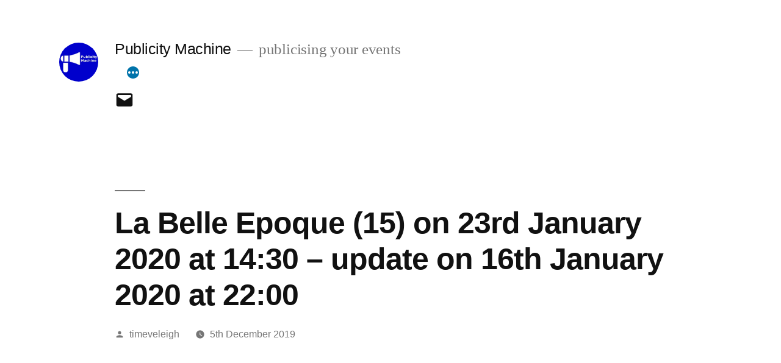

--- FILE ---
content_type: text/css
request_url: https://www.publicity-machine.co.uk/wp-content/themes/publicity-machine/style.css?ver=1.63
body_size: 4903
content:
/*
Theme Name: Publicity-Machine
Template: twentynineteen
Version: 1.63
*/

@media only screen and (orientation: portrait) {

	div.pm_list {
	             display: none;
	             }

	div.pm_list_portrait {
                          display: block;
  	                      } 
	
	table.pm_list_portrait {
		                    display: inline-block;
	                        }

}

@media only screen and (orientation: landscape) {

	div.pm_list_portrait {
	                      display: none;
	                      }

	div.pm_list {
 		         display: block;
	             }
	
	table.pm_list {
		           display: inline-block;
	               }


}

@media only screen and (min-width:768px) {

	div.pm_list {
	             margin: 0 calc(2.5% + 15px) 1em calc(10% + 60px);
                 }

}

@media not screen and (min-width:768px) {

	div.pm_list {
	             margin: 0 calc(2.5% + 15px) 1em;
	             }

}

body.archive {
	          color: #161a18;
              }

img.pm_list_category {
	                  height: 2em;
	                  width: 2em;
                      border: 2px solid #0000cd;
                      }

img.pm_list_category_portrait {
	                      position: absolute;
	                      top: 0.4em;
	                      right: 0.4em;
	                      height: 2em;
	                      width: 2em;
	                      border: 2px solid #0000cd;
                          }

div.pm_list {
	         overflow: auto;
             }

table.pm_menu {
	           border: 1px solid #161a18;
	           width: auto;
	           white-space: nowrap;
               }

td.pm_menu {
	        border: 0px;
            }

img.pm_menu {
	         height: 1em;
	         width: 1em;
	         border: 2px solid #0000cd;
             }

div.pm_list_portrait {
                      margin: 0 calc(2.5% + 15px) 1em;
                      width: auto;
                      overflow: auto;
                      }

table.pm_list {
	           border: 1px solid #161a18;
	           width: auto;
               white-space: normal;
               }

table.pm_list_portrait {
                        border-top: 1px solid #161a18;
	                    border-right: 0px;
                        border-bottom: 1px solid #161a18;
	                    border-left: 0px;
	                    width: auto;
                        white-space: normal;
                        }

tr.pm_row:nth-child(even) {
                           background-color: #eee;
                           }

tr.pm_row:nth-child(odd) {
                          background-color: #fff;
                          }

td.pm_empty {
	         border-top: 1px solid #161a18;
	         border-left: 0px;
	         border-bottom: 1px solid #161a18;
             border-right: 0px;
             }

td.pm_data {
	        vertical-align: top;
	        border: 0px;
	        word-break: normal;
            }

td.pm_data_portrait {
	                 vertical-align: top;
	                 border-top: 0px;
	                 border-right: 1px solid #161a18;
	                 border-bottom: 0px;
	                 border-left: 0px;
	                 word-break: normal;
                     position: relative;
                     }


td.pm_list_data_category {
	                      width: 24px;
	                      height: 24px;
	                      padding: 0.5em 0px;
	                      border: 0px;
	                      vertical-align: top;
                          }

td.pm_data_portrait_tickets {
	                         vertical-align: top;
	                         border-top: 0px;
	                         border-right: 1px solid #161a18;
	                         border-bottom: 0px;
	                         border-left: 1px solid #161a18;
	                         word-break: normal;
                             }

th.pm_data {
	        vertical-align: top;
	        font-weight: bold;
	        border-top: 0px;
	        border-right: 0px;
	        border-bottom: 1px solid #161a18;
	        border-left: 0px;
	        text-align: left;
	        word-break: normal;
            }

th.pm_data_portrait {
	                 vertical-align: top;
	                 font-weight: bold;
	                 border-top: 0px;
	                 border-right: 0px;
	                 border-bottom: 0px;
	                 border-left: 1px solid #161a18;
	                 text-align: left;
	                 word-break: normal;
                     }

img.pm_ticket {
               height: 2em;
			   width: 2em;
               border: 2px solid #0000cd;
               }

a.pm_ticket {
	         font-weight: bold;
	         border: 1px solid #161a18;
	         padding: 2px 8px 2px 8px;
	         background-color: silver;
             }

span.event_date {
	             white-space: nowrap;
                 }

span.bold {
	       font-weight: bold;
           }